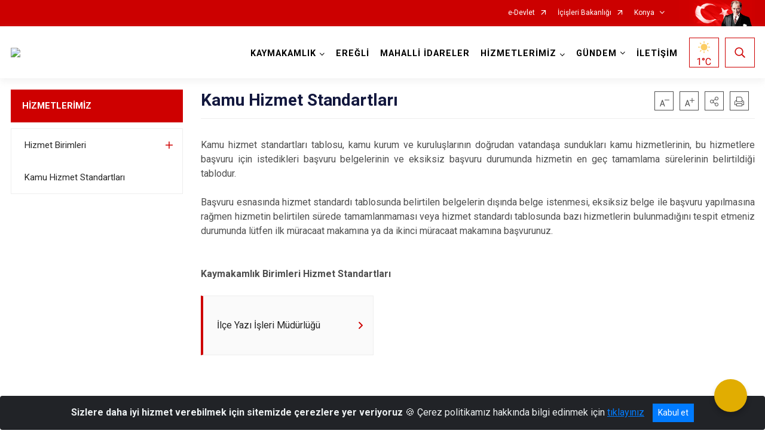

--- FILE ---
content_type: text/css; charset=utf-8
request_url: https://www.eregli.gov.tr/WebPart/QuickList-css?v=eJDDojozCGAwn-eNZH8tw16ykffj9jYrw_sUTH0WxnY1
body_size: 1128
content:
.link-card{display:-webkit-box;display:-ms-flexbox;display:flex;min-height:100px;max-height:100px;height:100%;margin-bottom:35px;border:1px solid #eee;border-left:4px solid #d2935b;background-color:#fafafa;color:#252525;-webkit-box-align:center;-ms-flex-align:center;align-items:center;position:relative;-webkit-transition:all .15s ease-in-out;transition:all .15s ease-in-out}.link-card:after{position:absolute;font-family:'ib-icon';content:'';font-size:.875rem;line-height:1rem;color:#d2935b;right:13px;top:calc(50% - 8px);-webkit-transition:all .15s ease-in-out;transition:all .15s ease-in-out}.link-card:hover,.link-card.hover{background-color:#d2935b;color:#fff}.link-card:hover:after,.link-card.hover:after{color:#fff}.link-card:hover .title span.text,.link-card.hover .title span.text{color:#fff}.link-card .title{margin:0 40px 0 23px;text-align:left}.link-card .title span.text{display:block;width:100%;color:#d2935b;font-size:.875rem;-webkit-transition:all .15s ease-in-out;transition:all .15s ease-in-out}.link-card.external:after{content:''}.link-card.download:after{content:''}.link-card.multilang:after{content:''}.link-card.multilang .link-select{opacity:0;position:absolute;bottom:-14px;left:21px;right:21px;background-color:#fff;border:1px solid #d2935b;text-align:center;line-height:2.25rem;-webkit-transition:all .15s ease-in-out;transition:all .15s ease-in-out}.link-card.multilang .link-select a{color:#252525}.link-card.multilang .link-select a:not(:last-of-type):after{content:' - '}.link-card.multilang .link-select a:hover span,.link-card.multilang .link-select a.hover span{text-decoration:underline}.link-card.multilang:hover .link-select,.link-card.multilang.hover .link-select{opacity:1}.link-card.disabled{border-left:4px solid #eee}.link-card.disabled:after{content:''}.link-card.disabled:hover,.link-card.disabled.hover{background-color:#fafafa}.link-card.disabled .title{color:#252525}@media(max-width:767.98px){.link-card{max-width:100%;margin-bottom:10px}.link-card:after{right:20px}.link-card .title{padding-right:25px}.link-card .title .link-select{left:16px;right:16px}}.link-card-out-link{display:-webkit-box;display:-ms-flexbox;display:flex;min-height:100px;max-height:100px;height:100%;margin-bottom:35px;border:1px solid #eee;border-left:4px solid #d2935b;background-color:#fafafa;color:#252525;-webkit-box-align:center;-ms-flex-align:center;align-items:center;position:relative;-webkit-transition:all .15s ease-in-out;transition:all .15s ease-in-out}.link-card-out-link:after{position:absolute;font-family:'ib-icon';content:'';font-size:.875rem;line-height:1rem;color:#d2935b;right:13px;top:calc(50% - 8px);-webkit-transition:all .15s ease-in-out;transition:all .15s ease-in-out}.link-card-out-link:hover,.link-card-out-link.hover{background-color:#d2935b;color:#fff}.link-card-out-link:hover:after,.link-card-out-link.hover:after{color:#fff}.link-card-out-link:hover .title span.text,.link-card-out-link.hover .title span.text{color:#fff}.link-card-out-link .title{margin:0 40px 0 23px;text-align:left}.link-card-out-link .title span.text{display:block;width:100%;color:#d2935b;font-size:.875rem;-webkit-transition:all .15s ease-in-out;transition:all .15s ease-in-out}.link-card-out-link.external:after{content:''}.link-card-out-link.download:after{content:''}.link-card-out-link.multilang:after{content:''}.link-card-out-link.multilang .link-select{opacity:0;position:absolute;bottom:-14px;left:21px;right:21px;background-color:#fff;border:1px solid #d2935b;text-align:center;line-height:2.25rem;-webkit-transition:all .15s ease-in-out;transition:all .15s ease-in-out}.link-card-out-link.multilang .link-select a{color:#252525}.link-card-out-link.multilang .link-select a:not(:last-of-type):after{content:' - '}.link-card-out-link.multilang .link-select a:hover span,.link-card-out-link.multilang .link-select a.hover span{text-decoration:underline}.link-card-out-link.multilang:hover .link-select,.link-card-out-link.multilang.hover .link-select{opacity:1}.link-card-out-link.disabled{border-left:4px solid #eee}.link-card-out-link.disabled:after{content:''}.link-card-out-link.disabled:hover,.link-card-out-link.disabled.hover{background-color:#fafafa}.link-card-out-link.disabled .title{color:#252525}@media(max-width:767.98px){.link-card-out-link{max-width:100%;margin-bottom:10px}.link-card-out-link:after{right:20px}.link-card-out-link .title{padding-right:25px}.link-card-out-link .title .link-select{left:16px;right:16px}}